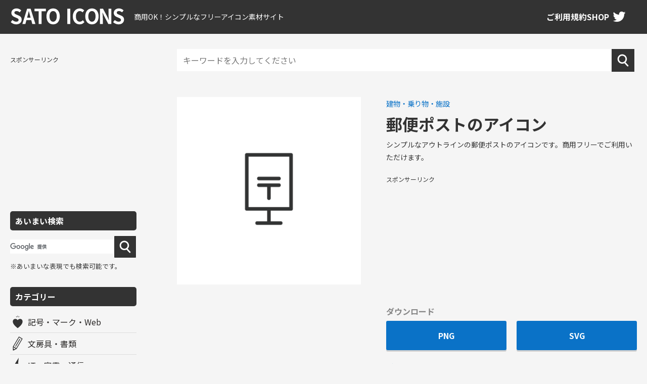

--- FILE ---
content_type: text/html; charset=UTF-8
request_url: https://sato-icons.com/%E9%83%B5%E4%BE%BF%E3%83%9D%E3%82%B9%E3%83%88%E3%81%AE%E3%82%A2%E3%82%A4%E3%82%B3%E3%83%B3/
body_size: 6590
content:
<!doctype html>
<html lang="ja">
<head>
<!-- Google Tag Manager -->
<link href="https://fonts.googleapis.com/css?family=Noto+Sans+JP:400,700&display=swap&subset=japanese" rel="stylesheet"><link rel="stylesheet" href="https://sato-icons.com/wp/wp-content/themes/sato-icons_original/css/reset.css" media="all"><link rel="stylesheet" href="https://sato-icons.com/wp/wp-content/themes/sato-icons_original/css/nav.css" media="all"><link rel="stylesheet" href="https://sato-icons.com/wp/wp-content/themes/sato-icons_original/css/style.css" media="all"><style>img:is([sizes="auto" i], [sizes^="auto," i]) {contain-intrinsic-size:3000px 1500px}</style><link rel='stylesheet' id='wp-block-library-css' href='https://sato-icons.com/wp/wp-includes/css/dist/block-library/style.min.css?ver=6.7.4' type='text/css' media='all'/><style id='classic-theme-styles-inline-css' type='text/css'>.wp-block-button__link{color:#fff;background-color:#32373c;border-radius:9999px;box-shadow:none;text-decoration:none;padding:calc(.667em + 2px) calc(1.333em + 2px);font-size:1.125em}.wp-block-file__button{background:#32373c;color:#fff;text-decoration:none}</style><style id='global-styles-inline-css' type='text/css'>:root{--wp--preset--aspect-ratio--square:1;--wp--preset--aspect-ratio--4-3: 4/3;--wp--preset--aspect-ratio--3-4: 3/4;--wp--preset--aspect-ratio--3-2: 3/2;--wp--preset--aspect-ratio--2-3: 2/3;--wp--preset--aspect-ratio--16-9: 16/9;--wp--preset--aspect-ratio--9-16: 9/16;--wp--preset--color--black:#000;--wp--preset--color--cyan-bluish-gray:#abb8c3;--wp--preset--color--white:#fff;--wp--preset--color--pale-pink:#f78da7;--wp--preset--color--vivid-red:#cf2e2e;--wp--preset--color--luminous-vivid-orange:#ff6900;--wp--preset--color--luminous-vivid-amber:#fcb900;--wp--preset--color--light-green-cyan:#7bdcb5;--wp--preset--color--vivid-green-cyan:#00d084;--wp--preset--color--pale-cyan-blue:#8ed1fc;--wp--preset--color--vivid-cyan-blue:#0693e3;--wp--preset--color--vivid-purple:#9b51e0;--wp--preset--gradient--vivid-cyan-blue-to-vivid-purple:linear-gradient(135deg,rgba(6,147,227,1) 0%,#9b51e0 100%);--wp--preset--gradient--light-green-cyan-to-vivid-green-cyan:linear-gradient(135deg,#7adcb4 0%,#00d082 100%);--wp--preset--gradient--luminous-vivid-amber-to-luminous-vivid-orange:linear-gradient(135deg,rgba(252,185,0,1) 0%,rgba(255,105,0,1) 100%);--wp--preset--gradient--luminous-vivid-orange-to-vivid-red:linear-gradient(135deg,rgba(255,105,0,1) 0%,#cf2e2e 100%);--wp--preset--gradient--very-light-gray-to-cyan-bluish-gray:linear-gradient(135deg,#eee 0%,#a9b8c3 100%);--wp--preset--gradient--cool-to-warm-spectrum:linear-gradient(135deg,#4aeadc 0%,#9778d1 20%,#cf2aba 40%,#ee2c82 60%,#fb6962 80%,#fef84c 100%);--wp--preset--gradient--blush-light-purple:linear-gradient(135deg,#ffceec 0%,#9896f0 100%);--wp--preset--gradient--blush-bordeaux:linear-gradient(135deg,#fecda5 0%,#fe2d2d 50%,#6b003e 100%);--wp--preset--gradient--luminous-dusk:linear-gradient(135deg,#ffcb70 0%,#c751c0 50%,#4158d0 100%);--wp--preset--gradient--pale-ocean:linear-gradient(135deg,#fff5cb 0%,#b6e3d4 50%,#33a7b5 100%);--wp--preset--gradient--electric-grass:linear-gradient(135deg,#caf880 0%,#71ce7e 100%);--wp--preset--gradient--midnight:linear-gradient(135deg,#020381 0%,#2874fc 100%);--wp--preset--font-size--small:13px;--wp--preset--font-size--medium:20px;--wp--preset--font-size--large:36px;--wp--preset--font-size--x-large:42px;--wp--preset--spacing--20:.44rem;--wp--preset--spacing--30:.67rem;--wp--preset--spacing--40:1rem;--wp--preset--spacing--50:1.5rem;--wp--preset--spacing--60:2.25rem;--wp--preset--spacing--70:3.38rem;--wp--preset--spacing--80:5.06rem;--wp--preset--shadow--natural:6px 6px 9px rgba(0,0,0,.2);--wp--preset--shadow--deep:12px 12px 50px rgba(0,0,0,.4);--wp--preset--shadow--sharp:6px 6px 0 rgba(0,0,0,.2);--wp--preset--shadow--outlined:6px 6px 0 -3px rgba(255,255,255,1) , 6px 6px rgba(0,0,0,1);--wp--preset--shadow--crisp:6px 6px 0 rgba(0,0,0,1)}:where(.is-layout-flex){gap:.5em}:where(.is-layout-grid){gap:.5em}body .is-layout-flex{display:flex}.is-layout-flex{flex-wrap:wrap;align-items:center}.is-layout-flex > :is(*, div){margin:0}body .is-layout-grid{display:grid}.is-layout-grid > :is(*, div){margin:0}:where(.wp-block-columns.is-layout-flex){gap:2em}:where(.wp-block-columns.is-layout-grid){gap:2em}:where(.wp-block-post-template.is-layout-flex){gap:1.25em}:where(.wp-block-post-template.is-layout-grid){gap:1.25em}.has-black-color{color:var(--wp--preset--color--black)!important}.has-cyan-bluish-gray-color{color:var(--wp--preset--color--cyan-bluish-gray)!important}.has-white-color{color:var(--wp--preset--color--white)!important}.has-pale-pink-color{color:var(--wp--preset--color--pale-pink)!important}.has-vivid-red-color{color:var(--wp--preset--color--vivid-red)!important}.has-luminous-vivid-orange-color{color:var(--wp--preset--color--luminous-vivid-orange)!important}.has-luminous-vivid-amber-color{color:var(--wp--preset--color--luminous-vivid-amber)!important}.has-light-green-cyan-color{color:var(--wp--preset--color--light-green-cyan)!important}.has-vivid-green-cyan-color{color:var(--wp--preset--color--vivid-green-cyan)!important}.has-pale-cyan-blue-color{color:var(--wp--preset--color--pale-cyan-blue)!important}.has-vivid-cyan-blue-color{color:var(--wp--preset--color--vivid-cyan-blue)!important}.has-vivid-purple-color{color:var(--wp--preset--color--vivid-purple)!important}.has-black-background-color{background-color:var(--wp--preset--color--black)!important}.has-cyan-bluish-gray-background-color{background-color:var(--wp--preset--color--cyan-bluish-gray)!important}.has-white-background-color{background-color:var(--wp--preset--color--white)!important}.has-pale-pink-background-color{background-color:var(--wp--preset--color--pale-pink)!important}.has-vivid-red-background-color{background-color:var(--wp--preset--color--vivid-red)!important}.has-luminous-vivid-orange-background-color{background-color:var(--wp--preset--color--luminous-vivid-orange)!important}.has-luminous-vivid-amber-background-color{background-color:var(--wp--preset--color--luminous-vivid-amber)!important}.has-light-green-cyan-background-color{background-color:var(--wp--preset--color--light-green-cyan)!important}.has-vivid-green-cyan-background-color{background-color:var(--wp--preset--color--vivid-green-cyan)!important}.has-pale-cyan-blue-background-color{background-color:var(--wp--preset--color--pale-cyan-blue)!important}.has-vivid-cyan-blue-background-color{background-color:var(--wp--preset--color--vivid-cyan-blue)!important}.has-vivid-purple-background-color{background-color:var(--wp--preset--color--vivid-purple)!important}.has-black-border-color{border-color:var(--wp--preset--color--black)!important}.has-cyan-bluish-gray-border-color{border-color:var(--wp--preset--color--cyan-bluish-gray)!important}.has-white-border-color{border-color:var(--wp--preset--color--white)!important}.has-pale-pink-border-color{border-color:var(--wp--preset--color--pale-pink)!important}.has-vivid-red-border-color{border-color:var(--wp--preset--color--vivid-red)!important}.has-luminous-vivid-orange-border-color{border-color:var(--wp--preset--color--luminous-vivid-orange)!important}.has-luminous-vivid-amber-border-color{border-color:var(--wp--preset--color--luminous-vivid-amber)!important}.has-light-green-cyan-border-color{border-color:var(--wp--preset--color--light-green-cyan)!important}.has-vivid-green-cyan-border-color{border-color:var(--wp--preset--color--vivid-green-cyan)!important}.has-pale-cyan-blue-border-color{border-color:var(--wp--preset--color--pale-cyan-blue)!important}.has-vivid-cyan-blue-border-color{border-color:var(--wp--preset--color--vivid-cyan-blue)!important}.has-vivid-purple-border-color{border-color:var(--wp--preset--color--vivid-purple)!important}.has-vivid-cyan-blue-to-vivid-purple-gradient-background{background:var(--wp--preset--gradient--vivid-cyan-blue-to-vivid-purple)!important}.has-light-green-cyan-to-vivid-green-cyan-gradient-background{background:var(--wp--preset--gradient--light-green-cyan-to-vivid-green-cyan)!important}.has-luminous-vivid-amber-to-luminous-vivid-orange-gradient-background{background:var(--wp--preset--gradient--luminous-vivid-amber-to-luminous-vivid-orange)!important}.has-luminous-vivid-orange-to-vivid-red-gradient-background{background:var(--wp--preset--gradient--luminous-vivid-orange-to-vivid-red)!important}.has-very-light-gray-to-cyan-bluish-gray-gradient-background{background:var(--wp--preset--gradient--very-light-gray-to-cyan-bluish-gray)!important}.has-cool-to-warm-spectrum-gradient-background{background:var(--wp--preset--gradient--cool-to-warm-spectrum)!important}.has-blush-light-purple-gradient-background{background:var(--wp--preset--gradient--blush-light-purple)!important}.has-blush-bordeaux-gradient-background{background:var(--wp--preset--gradient--blush-bordeaux)!important}.has-luminous-dusk-gradient-background{background:var(--wp--preset--gradient--luminous-dusk)!important}.has-pale-ocean-gradient-background{background:var(--wp--preset--gradient--pale-ocean)!important}.has-electric-grass-gradient-background{background:var(--wp--preset--gradient--electric-grass)!important}.has-midnight-gradient-background{background:var(--wp--preset--gradient--midnight)!important}.has-small-font-size{font-size:var(--wp--preset--font-size--small)!important}.has-medium-font-size{font-size:var(--wp--preset--font-size--medium)!important}.has-large-font-size{font-size:var(--wp--preset--font-size--large)!important}.has-x-large-font-size{font-size:var(--wp--preset--font-size--x-large)!important}:where(.wp-block-post-template.is-layout-flex){gap:1.25em}:where(.wp-block-post-template.is-layout-grid){gap:1.25em}:where(.wp-block-columns.is-layout-flex){gap:2em}:where(.wp-block-columns.is-layout-grid){gap:2em}:root :where(.wp-block-pullquote){font-size:1.5em;line-height:1.6}</style><style>.infeed{width:100%;height:200px}@media screen and (max-width:560px){.infeed{height:280px}}</style><script type="text/psajs" data-pagespeed-orig-index="0">(function(w,d,s,l,i){w[l]=w[l]||[];w[l].push({'gtm.start':new Date().getTime(),event:'gtm.js'});var f=d.getElementsByTagName(s)[0],j=d.createElement(s),dl=l!='dataLayer'?'&l='+l:'';j.async=true;j.src='https://www.googletagmanager.com/gtm.js?id='+i+dl;f.parentNode.insertBefore(j,f);})(window,document,'script','dataLayer','GTM-WBFJL2T');</script>
<!-- End Google Tag Manager -->
<!-- ads -->
<script data-ad-client="ca-pub-7025192962466563" async src="https://pagead2.googlesyndication.com/pagead/js/adsbygoogle.js" type="text/psajs" data-pagespeed-orig-index="1"></script>
<meta http-equiv="X-UA-Compatible" content="IE=edge">
<meta charset="utf-8">
<meta name="author" content="SATO">
<meta name="description" content="シンプルなアウトラインの郵便ポストのアイコンです。商用フリーでご利用いただけます。">
<meta property="og:title" content="郵便ポストのアイコン | 【商用OK/無料】シンプルなフリーアイコン素材サイトSATO ICONS | 丸みのあるアウトラインとシルエットのアイコン集【商用利用可能】">
<meta property="og:type" content="article">
<meta property="og:url" content="https://sato-icons.com/%e9%83%b5%e4%be%bf%e3%83%9d%e3%82%b9%e3%83%88%e3%81%ae%e3%82%a2%e3%82%a4%e3%82%b3%e3%83%b3/">
<meta property="og:image" content="https://sato-icons.com/wp/wp-content/uploads/2021/12/郵便ポストのアイコン.png">
<meta property="og:site_name" content="【商用OK/無料】シンプルなフリーアイコン素材サイトSATO ICONS | 丸みのあるアウトラインとシルエットのアイコン集【商用利用可能】">
<meta property="og:description" content="シンプルなアウトラインの郵便ポストのアイコンです。商用フリーでご利用いただけます。">
<meta name="viewport" content="width=device-width, initial-scale=1">
<meta name="format-detection" content="telephone=no">
<link rel="icon" href="/favicon.ico" type="image/x-icon">
<link rel="apple-touch-icon" href="/apple-touch-icon.png">
<title>郵便ポストのアイコン | 【商用OK/無料】シンプルなフリーアイコン素材サイトSATO ICONS | 丸みのあるアウトラインとシルエットのアイコン集【商用利用可能】</title>
<meta name='robots' content='max-image-preview:large'/>
<script data-pagespeed-orig-type="text/javascript" src="https://sato-icons.com/wp/wp-includes/js/jquery/jquery.min.js,qver=3.7.1.pagespeed.jm.PoWN7KAtLT.js" id="jquery-core-js" type="text/psajs" data-pagespeed-orig-index="2"></script>
<script data-pagespeed-orig-type="text/javascript" src="https://sato-icons.com/wp/wp-includes/js/jquery/jquery-migrate.min.js,qver=3.4.1.pagespeed.jm.bhhu-RahTI.js" id="jquery-migrate-js" type="text/psajs" data-pagespeed-orig-index="3"></script>
<link rel="https://api.w.org/" href="https://sato-icons.com/wp-json/"/><link rel="alternate" title="JSON" type="application/json" href="https://sato-icons.com/wp-json/wp/v2/posts/2103"/><link rel="alternate" title="oEmbed (JSON)" type="application/json+oembed" href="https://sato-icons.com/wp-json/oembed/1.0/embed?url=https%3A%2F%2Fsato-icons.com%2F%25e9%2583%25b5%25e4%25be%25bf%25e3%2583%259d%25e3%2582%25b9%25e3%2583%2588%25e3%2581%25ae%25e3%2582%25a2%25e3%2582%25a4%25e3%2582%25b3%25e3%2583%25b3%2F"/>
<link rel="alternate" title="oEmbed (XML)" type="text/xml+oembed" href="https://sato-icons.com/wp-json/oembed/1.0/embed?url=https%3A%2F%2Fsato-icons.com%2F%25e9%2583%25b5%25e4%25be%25bf%25e3%2583%259d%25e3%2582%25b9%25e3%2583%2588%25e3%2581%25ae%25e3%2582%25a2%25e3%2582%25a4%25e3%2582%25b3%25e3%2583%25b3%2F&#038;format=xml"/>
</head>
<body><noscript><meta HTTP-EQUIV="refresh" content="0;url='https://sato-icons.com/%E9%83%B5%E4%BE%BF%E3%83%9D%E3%82%B9%E3%83%88%E3%81%AE%E3%82%A2%E3%82%A4%E3%82%B3%E3%83%B3/?PageSpeed=noscript'" /><style><!--table,div,span,font,p{display:none} --></style><div style="display:block">Please click <a href="https://sato-icons.com/%E9%83%B5%E4%BE%BF%E3%83%9D%E3%82%B9%E3%83%88%E3%81%AE%E3%82%A2%E3%82%A4%E3%82%B3%E3%83%B3/?PageSpeed=noscript">here</a> if you are not redirected within a few seconds.</div></noscript>
<!-- Google Tag Manager (noscript) -->
<noscript><iframe src="https://www.googletagmanager.com/ns.html?id=GTM-WBFJL2T" height="0" width="0" style="display:none;visibility:hidden"></iframe></noscript>
<!-- End Google Tag Manager (noscript) -->
<!-- header -->
<header>
<h1 id="logo"><a href="/"><img src="https://sato-icons.com/wp/wp-content/themes/sato-icons_original/img/common/logo.svg" alt="SATO ICONS"></a><span>商用OK！シンプルなフリーアイコン素材サイト</span></h1>
<div class="gnav">
<ul>
<li><a href="/licence/">ご利用規約</a></li>
<li><a href="/shop/">SHOP</a></li>
<li class="twitter"><a href="https://twitter.com/satoya_sato" target="_blank"><img src="https://sato-icons.com/wp/wp-content/themes/sato-icons_original/img/common/ico_twitter.svg" alt="SATO Twitter"></a></li>
</ul>
</div>
<div class="open-btn"><span></span><span></span><span></span></div>
</header><!-- /#header -->
<div id="contents">
<div class="category-menu">
<div class="sideads">
<p>スポンサーリンク</p>
<script async src="https://pagead2.googlesyndication.com/pagead/js/adsbygoogle.js?client=ca-pub-7025192962466563" crossorigin="anonymous" type="text/psajs" data-pagespeed-orig-index="4"></script>
<!-- スクエア広告 -->
<ins class="adsbygoogle" style="display:block" data-ad-client="ca-pub-7025192962466563" data-ad-slot="7837266725" data-ad-format="rectangle" data-full-width-responsive="true"></ins>
<script type="text/psajs" data-pagespeed-orig-index="5">(adsbygoogle=window.adsbygoogle||[]).push({});</script>
</div>
<div class="title">あいまい検索</div>
<script async src="https://cse.google.com/cse.js?cx=12f9fc1b0468c4ed8" type="text/psajs" data-pagespeed-orig-index="6"></script>
<div class="gcse-searchbox-only"></div>
<p class="fnt_ss mg-0">※あいまいな表現でも検索可能です。</p>
<div class="title">カテゴリー</div>
<ul>
<li class="website"><a href="https://sato-icons.com/category/website/">記号・マーク・Web</a></li><li class="stationery"><a href="https://sato-icons.com/category/stationery/">文房具・書類</a></li><li class="it"><a href="https://sato-icons.com/category/it/">IT・家電・通信</a></li><li class="building"><a href="https://sato-icons.com/category/building/">建物・乗り物・施設</a></li><li class="goods"><a href="https://sato-icons.com/category/goods/">雑貨・家具・インテリア</a></li><li class="tool"><a href="https://sato-icons.com/category/tool/">工具・道具</a></li><li class="medical"><a href="https://sato-icons.com/category/medical/">医療・健康・予防</a></li><li class="business"><a href="https://sato-icons.com/category/business/">ビジネス</a></li><li class="travel"><a href="https://sato-icons.com/category/travel/">旅行・買い物・アウトドア</a></li><li class="beauty"><a href="https://sato-icons.com/category/beauty/">美容・ファッション</a></li><li class="food"><a href="https://sato-icons.com/category/food/">食べ物・飲み物</a></li><li class="game"><a href="https://sato-icons.com/category/game/">遊び・ゲーム・趣味</a></li><li class="money"><a href="https://sato-icons.com/category/money/">お金・金融</a></li><li class="person"><a href="https://sato-icons.com/category/person/">人物・人間・顔文字</a></li><li class="animal"><a href="https://sato-icons.com/category/animal/">動物・生き物</a></li><li class="plant"><a href="https://sato-icons.com/category/plant/">植物</a></li><li class="season"><a href="https://sato-icons.com/category/season/">季節</a></li><li class="others"><a href="https://sato-icons.com/category/others/">その他</a></li>	</ul>
<div class="mg-t-20"><a href="/shop/"><img src="https://sato-icons.com/wp/wp-content/themes/sato-icons_original/img/common/bnr_shop.jpg" alt="公式グッズ販売中！"></a></div>
</div>
<div class="main-contents">
<div id="search">
<form method="get" id="searchform" action="https://sato-icons.com">
<input type="text" name="s" id="s" placeholder="キーワードを入力してください">
<button type="submit"><img src="https://sato-icons.com/wp/wp-content/themes/sato-icons_original/img/ico_search.svg" alt="検索する"></button>
</form>
</div>	<div class="details mg-t-50">
<div class="main">
<div class="icon_details">
<div class="img">
<div class="inner">
<img width="300" height="300" src="https://sato-icons.com/wp/wp-content/uploads/2021/12/郵便ポストのアイコン.png" class="attachment-full size-full wp-post-image" alt="郵便ポストのアイコン" title="郵便ポストのアイコン" loading="lazy" decoding="async"/>	</div>
</div>
<div class="text">
<p class="fnt_s mg-0"><a href="https://sato-icons.com/category/building/" rel="category tag">建物・乗り物・施設</a></p>
<h1>郵便ポストのアイコン</h1>
<p class="explanation">シンプルなアウトラインの郵便ポストのアイコンです。商用フリーでご利用いただけます。</p>
<div class="ads_small mg-t-20">
<p>スポンサーリンク</p>
<script async src="https://pagead2.googlesyndication.com/pagead/js/adsbygoogle.js?client=ca-pub-7025192962466563" crossorigin="anonymous" type="text/psajs" data-pagespeed-orig-index="7"></script>
<!-- 横長広告2 -->
<ins class="adsbygoogle infeed" style="display:inline-block" data-ad-client="ca-pub-7025192962466563" data-ad-slot="8646154858" data-full-width-responsive="true"></ins>
<script type="text/psajs" data-pagespeed-orig-index="8">(adsbygoogle=window.adsbygoogle||[]).push({});</script>
</div>
<div class="download">
<p class="tit">ダウンロード</p>
<div class="btn_out">
<div class="btn"><a href="https://sato-icons.com/wp/wp-content/uploads/2021/12/郵便ポストのアイコン.png" download="郵便ポストのアイコン">PNG</a></div>
<div class="btn"><a href="https://sato-icons.com/wp/wp-content/uploads/2021/12/郵便ポストのアイコン.svg" download="郵便ポストのアイコン">SVG</a></div>
</div>
<p class="fnt_s"><a href="/licence/">ご利用規約はこちら</a></p>
</div>
<p class="explanation">このサイトは、フリーアイコン素材サイトです。ここに掲載されているアイコンはすべてフリー（無料）でご利用いただけます。ダウンロードはPNGとSVGに対応しています。編集したい場合はSVGをダウンロードしてご利用ください。アウトラインのアイコンについては基本的にパスの編集が可能になっています。商用利用も可能です。詳しくはご利用規約をご確認ください。</p>
<div class="taglist">
<ul><li><a href="https://sato-icons.com/tag/%e9%83%b5%e4%be%bf/" rel="tag">郵便</a></li><li><a href="https://sato-icons.com/tag/%e9%83%b5%e4%be%bf%e3%83%9d%e3%82%b9%e3%83%88/" rel="tag">郵便ポスト</a></li><li><a href="https://sato-icons.com/tag/%e3%83%9d%e3%82%b9%e3%83%88/" rel="tag">ポスト</a></li></ul>	</div>
<div class="share">
<ul>
<li><a href="https://twitter.com/share?ref_src=twsrc%5Etfw" class="twitter-share-button" data-show-count="false">Tweet</a><script async src="https://platform.twitter.com/widgets.js" charset="utf-8" type="text/psajs" data-pagespeed-orig-index="9"></script></li>
<li><a href="https://b.hatena.ne.jp/entry/" class="hatena-bookmark-button" data-hatena-bookmark-layout="basic-label" data-hatena-bookmark-lang="ja" title="このエントリーをはてなブックマークに追加"><img src="https://b.st-hatena.com/images/v4/public/entry-button/button-only@2x.png" alt="このエントリーをはてなブックマークに追加" width="20" height="20" style="border: none;"></a><script data-pagespeed-orig-type="text/javascript" src="https://b.st-hatena.com/js/bookmark_button.js" charset="utf-8" async="async" type="text/psajs" data-pagespeed-orig-index="10"></script></li>
</ul>
</div>
</div>
</div>
<!-- 関連記事 -->
<div class="related_article">
<h2>関連アイコン</h2>
<ul>
<li>
<a href="https://sato-icons.com/%e9%83%b5%e4%be%bf%e3%81%ae%e3%82%a2%e3%82%a4%e3%82%b3%e3%83%b3/">
<div class="article__img">
<img width="300" height="300" src="https://sato-icons.com/wp/wp-content/uploads/2021/12/郵便のアイコン.png" class="attachment-full size-full wp-post-image" alt="" decoding="async" loading="lazy"/>	</div>
<div class="article__title">
郵便のアイコン	</div>
</a>
</li>
<li>
<a href="https://sato-icons.com/%e9%83%b5%e4%be%bf%e3%81%ae%e3%82%a2%e3%82%a4%e3%82%b3%e3%83%b32/">
<div class="article__img">
<img width="300" height="300" src="https://sato-icons.com/wp/wp-content/uploads/2021/12/郵便のアイコン2.png" class="attachment-full size-full wp-post-image" alt="" decoding="async" loading="lazy"/>	</div>
<div class="article__title">
郵便のアイコン2	</div>
</a>
</li>
<li>
<a href="https://sato-icons.com/%e9%83%b5%e4%be%bf%e3%83%9d%e3%82%b9%e3%83%88%e3%81%ae%e3%82%a2%e3%82%a4%e3%82%b3%e3%83%b33/">
<div class="article__img">
<img width="300" height="300" src="https://sato-icons.com/wp/wp-content/uploads/2021/12/郵便ポストのアイコン3.png" class="attachment-full size-full wp-post-image" alt="" decoding="async" loading="lazy"/>	</div>
<div class="article__title">
郵便ポストのアイコン3	</div>
</a>
</li>
<li>
<a href="https://sato-icons.com/%e9%83%b5%e4%be%bf%e3%83%9d%e3%82%b9%e3%83%88%e3%81%ae%e3%82%a2%e3%82%a4%e3%82%b3%e3%83%b32/">
<div class="article__img">
<img width="300" height="300" src="https://sato-icons.com/wp/wp-content/uploads/2021/12/郵便ポストのアイコン2.png" class="attachment-full size-full wp-post-image" alt="" decoding="async" loading="lazy"/>	</div>
<div class="article__title">
郵便ポストのアイコン2	</div>
</a>
</li>
</ul>
</div>
</div>
</div>
<div class="ads_big">
<p>スポンサーリンク</p>
<script async src="https://pagead2.googlesyndication.com/pagead/js/adsbygoogle.js?client=ca-pub-7025192962466563" crossorigin="anonymous" type="text/psajs" data-pagespeed-orig-index="11"></script>
<!-- 横長広告 -->
<ins class="adsbygoogle" style="display:block" data-ad-client="ca-pub-7025192962466563" data-ad-slot="3054027888" data-ad-format="auto" data-full-width-responsive="true"></ins>
<script type="text/psajs" data-pagespeed-orig-index="12">(adsbygoogle=window.adsbygoogle||[]).push({});</script>
</div>
</div>
</div>
<!-- footer -->
<footer>
<div id="footer-top">
<p id="footer-logo">SATO ICONS<span>商用OK！シンプルなフリーアイコン素材サイト</span></p>
<ul>
<li><a href="/about/">このサイトについて</a></li>
<li><a href="/licence/">ご利用規約</a></li>
<li><a href="/privacy/">プライバシーポリシー</a></li>
</ul>
</div>
<!-- copyright -->
<div id="copyright">
<small>&copy; 2020-2024 SATO ICONS</small>
</div><!-- /#copyright -->
</footer><!-- /footer -->
<script src="https://sato-icons.com/wp/wp-content/themes/sato-icons_original/js/jquery-3.6.0.min.js" type="text/psajs" data-pagespeed-orig-index="13"></script>
<script src="https://sato-icons.com/wp/wp-content/themes/sato-icons_original/js/script.js" type="text/psajs" data-pagespeed-orig-index="14"></script>
<script data-pagespeed-orig-type="text/javascript" src="https://sato-icons.com/wp/wp-content/plugins/ad-invalid-click-protector/assets/js/js.cookie.min.js?ver=3.0.0" id="js-cookie-js" type="text/psajs" data-pagespeed-orig-index="15"></script>
<script data-pagespeed-orig-type="text/javascript" src="https://sato-icons.com/wp/wp-content/plugins/ad-invalid-click-protector/assets/js/jquery.iframetracker.min.js?ver=2.1.0" id="js-iframe-tracker-js" type="text/psajs" data-pagespeed-orig-index="16"></script>
<script data-pagespeed-orig-type="text/javascript" id="aicp-js-extra" type="text/psajs" data-pagespeed-orig-index="17">//<![CDATA[
var AICP={"ajaxurl":"https:\/\/sato-icons.com\/wp\/wp-admin\/admin-ajax.php","nonce":"c49502717f","ip":"18.188.243.163","clickLimit":"5","clickCounterCookieExp":"1","banDuration":"7","countryBlockCheck":"No","banCountryList":""};
//]]></script>
<script data-pagespeed-orig-type="text/javascript" src="https://sato-icons.com/wp/wp-content/plugins/ad-invalid-click-protector/assets/js/aicp.min.js?ver=1.0" id="aicp-js" type="text/psajs" data-pagespeed-orig-index="18"></script>
<script type="text/javascript" src="/pagespeed_static/js_defer.I4cHjq6EEP.js"></script></body>
</html>


--- FILE ---
content_type: text/html; charset=utf-8
request_url: https://www.google.com/recaptcha/api2/aframe
body_size: 117
content:
<!DOCTYPE HTML><html><head><meta http-equiv="content-type" content="text/html; charset=UTF-8"></head><body><script nonce="GpDvYNCYGz2gAYXMzqp5JQ">/** Anti-fraud and anti-abuse applications only. See google.com/recaptcha */ try{var clients={'sodar':'https://pagead2.googlesyndication.com/pagead/sodar?'};window.addEventListener("message",function(a){try{if(a.source===window.parent){var b=JSON.parse(a.data);var c=clients[b['id']];if(c){var d=document.createElement('img');d.src=c+b['params']+'&rc='+(localStorage.getItem("rc::a")?sessionStorage.getItem("rc::b"):"");window.document.body.appendChild(d);sessionStorage.setItem("rc::e",parseInt(sessionStorage.getItem("rc::e")||0)+1);localStorage.setItem("rc::h",'1769914852585');}}}catch(b){}});window.parent.postMessage("_grecaptcha_ready", "*");}catch(b){}</script></body></html>

--- FILE ---
content_type: text/css
request_url: https://sato-icons.com/wp/wp-content/themes/sato-icons_original/css/style.css
body_size: 3192
content:
@charset "utf-8";

/* *************
author: SATO
name: style.css
ver: 2
update: 20230326
*************** */

html,body {
	width: 100%;
	font-size: 16px;
	word-wrap: break-word;
	word-break: break-all;
	background-color: #f5f5f5;
	
}

body{
	color: #333;
	font-family: 'Noto Sans JP', "ヒラギノ角ゴ ProN W3", "Hiragino Kaku Gothic ProN", "メイリオ", Meiryo, sans-serif;
	line-height: 1.8;
}

img {
	max-width: 100%;
	display: inline-block;
	height: auto;
}

ul {
	list-style: none;
	padding: 0;
	margin: 0;
}

a {
	text-decoration: none;
	transition: opacity .3s;
	color: #0A72C7;
}

a:hover {
	opacity: .7;
}

p { margin: 10px 0;}

ul.disc {
	list-style: disc;
	padding-left: 2em;
	margin: 10px 0;
}
	.disc li {
		margin-bottom: 0.25em;
	}

.fnt_ss { font-size: 80%; }
.fnt_s { font-size: 90%; }

@media screen and (max-width: 960px) {
	html,body {
		font-size: 14px;
	}
}

/* header
--------------------------------- */
header {
	background-color: #333;
	padding: 0 20px;
	display: flex;
	align-items: center;
	justify-content: space-between;
}

/* logo */
#logo {
	margin: 0;
	padding: 15px 0;
	display: flex;
	align-items: center;
}

#logo > span {
	font-size: 0.875rem;
	font-weight: normal;
	display: block;
	color: #fff;
}

#logo img {
	width: 230px;
	margin-right: 15px;
}

#logo a {
	text-decoration: none;
	line-height: 1;
	display: block;
}

@media screen and (max-width: 560px) {
	#logo {
		display: block;
	}
	#logo img {
		width: 180px;
	}
	#logo > span {
		font-size: 0.75rem;
	}
}

/* gnav */
.gnav ul {
	display: flex;
	align-items: center;
	gap: 30px;
	padding-right: 15px;
}
.gnav ul li a {
	color: #fff;
	font-weight: bold;
}
.gnav ul li.twitter a {
	display: block;
	line-height: 1;
}

@media screen and (max-width: 960px) {
	.gnav {
		display: none;
	}
}

/* ---------------------------------
 contents
--------------------------------- */
#contents {
	display: flex;
	padding: 50px;
}

@media screen and (max-width: 1300px) {
	#contents {
		width: 100%;
		padding: 0 20px;
		margin: 30px 0;
	}
}

/* ---------------------------------
 top-list
--------------------------------- */
#top-list ul {
	display: flex;
	flex-wrap: wrap;
	align-content: flex-start;
	width: 100%;
}

#top-list ul li {
	width: calc(100% / 6);
	padding: 0 10px;
	margin-bottom: 20px;
}

#top-list ul li a {
	display: block;
	background-color: #fff;
	font-size: 0.875rem;
	color: #333;
	text-align: center;
	padding: 10px;
	box-shadow: 0 3px 0 rgba(0, 0, 0, .05);
	height: 100%;
}

#top-list ul li a .img {
	display: block;
	padding: 10px 30px;
}

#top-list ul li a .text {
	display: block;
}

@media screen and (max-width: 1300px) {
	#top-list ul li {
		width: calc(100% / 5);
	}
}

@media screen and (max-width: 960px) {
	#top-list ul {
		width: 100%;
	}
	#top-list ul li {
		width: calc(100% / 3);
		padding: 0 5px;
		margin-bottom: 10px;
	}
}

@media screen and (max-width: 560px) {
	#top-list ul li {
		width: 50%;
	}
}

/* ---------------------------------
 ads_big
--------------------------------- */
.ads_big {
	margin-bottom: 50px;
	text-align: center;
}
.ads_big p {
	font-size: 0.75rem;
	width: 100%;
	text-align: left;
}

/* ---------------------------------
 ads_small
--------------------------------- */
.ads_small p {
	font-size: 0.75rem;
	width: 100%;
}

/* ---------------------------------
 ads_row
--------------------------------- */
.ads_row {
	margin-bottom: 50px;
	display: flex;
	margin: 0 -10px;
	flex-wrap: wrap;
}
.ads_row p {
	font-size: 0.75rem;
	width: 100%;
}
.ads_row .item {
	padding: 0 10px;
	margin-bottom: 15px;
}

/* ---------------------------------
 sideads
--------------------------------- */
.sideads p {
	font-size: 0.75rem;
}

/* ---------------------------------
 pager
--------------------------------- */
ul.page-numbers {
	display: flex;
	flex-wrap: wrap;
	align-items: center;
	margin: 0 -3px;
}
ul.page-numbers li {
	margin: 0 3px;
}
ul.page-numbers li a,
ul.page-numbers li .page-numbers.current {
	background-color: #fff;
	line-height: 1;
	padding: 12px 15px;
	display: block;
	color: #333;
	transition: background .3s, color .3s;
}
ul.page-numbers li .page-numbers.current,
ul.page-numbers li a:hover {
	background-color: #333;
	color: #ffff;
	opacity: 1;
}

/* ---------------------------------
 details
--------------------------------- */
.details {
	margin: 0 0 50px;
	display: flex;
	flex-wrap: wrap;
}

/* main */

/*.details .main {
	width: calc(100% - 180px);
}*/

.icon_details {
	display: flex;
	flex-wrap: wrap;
	align-items: flex-start;
}
.details .main {
	width: 100%;
}

.details .main .img {
	width: 40%;
	background-color: #fff;
	padding: 50px;
	text-align: center;
}

.details .main .text {
	padding-left: 50px;
	width: 60%;
}

.details .main .text .explanation {
	font-size: 0.875rem;
	margin-top: 0;
}

/* download */
.details .main .text .download {
	margin-top: 20px;
}

.details .main .text .download .tit {
	font-weight: bold;
	color: #878787;
	margin-bottom: 5px;
}
.details .main .text .download .btn_out {
	display: flex;
	margin: 0 -10px;
}
.details .main .text .download .btn_out .btn {
	width: 50%;
	padding: 0 10px;
	margin-bottom: 10px;
}
.details .main .text .download .btn_out .btn a {
	display: block;
	background-color: #0A72C7;
	border-radius: 3px;
	padding: 15px;
	text-align: center;
	color: #fff;
	font-weight: bold;
	box-shadow: 0 3px 0 rgba(0, 0, 0, .15);
}

/* taglist */
.details .main .text .taglist ul {
	display: flex;
	margin-top: 20px;
	font-size: 0.875rem;
	flex-wrap: wrap;
}

.details .main .text .taglist ul li {
	margin: 0 10px 10px 0;
}

.details .main .text .taglist ul li a {
	display: block;
	color: #878787;
	background-color: #DBDBDB;
	padding: 2px 10px;
	border-radius: 3px;
}

@media screen and (max-width: 960px) {
	.details .main {
		width: 100%;
	}
	
	/* main */
	.details .main {
		width: 100%;
	}

	.details .main .img {
		width: 100%;
	}
	.details .main .text {
		width: 100%;
		padding: 0;
		margin-top: 30px;
	}
}

/* ---------------------------------
 top-details
--------------------------------- */
.top-details {
	margin: 20px 0 50px;
}

/* ---------------------------------
 search
--------------------------------- */
#search #searchform {
	display: flex;
	align-items: center;
}
#search input {
	width: calc(100% - 50px);
	border: none;
	background-color: #fff;
	padding: 0.5em 0.75em;
	font-size: 16px;
}
#search button {
	width: 45px;
	height: 45px;
	padding: 10px;
	border: none;
	background: #333;
	cursor: pointer;
}
#search button svg {
	width: 45px;
}

/* search-result */
.search-result {
	width: 100%;
	margin: 30px 0 0;
}

/* ---------------------------------
 top-share
--------------------------------- */
.top-share {
	display: flex;
	flex-wrap: wrap;
	margin: 20px 0 0;
}
.top-share .title {
	font-weight: bold;
	margin: 0 10px 5px 0;
	line-height: 1;
}
.top-share ul {
	display: flex;
	flex-wrap: wrap;
}
.top-share ul li {
	line-height: 1;
	margin: 0 10px 5px 0;
}

/* ---------------------------------
 share
--------------------------------- */
.share {
	margin-top: 20px;
}
.share ul {
	display: flex;
	flex-wrap: wrap;
}
.share ul li {
	line-height: 1;
	margin-right: 10px;
}

/* ---------------------------------
 related_article
--------------------------------- */
.related_article {
	margin-top: 50px;
}

.related_article ul {
	display: flex;
	flex-wrap: wrap;
	margin: 10px -10px 0 -10px;
}

.related_article ul li {
	width: calc(100% / 6);
	padding: 0 10px;
	margin-bottom: 20px;
}

.related_article ul li a {
	display: block;
	background-color: #fff;
	font-size: 0.75rem;
	color: #333;
	text-align: center;
	padding: 10px;
	box-shadow: 0 3px 0 rgba(0, 0, 0, .05);
	height: 100%;
}

.related_article ul li a .article__img {
	display: block;
	padding: 10px 20px;
}

@media screen and (max-width: 1300px) {
	.related_article ul li {
		width: calc(100% / 5);
	}
}

@media screen and (max-width: 960px) {
	.related_article ul li {
		width: calc(100% / 3);
	}
}

@media screen and (max-width: 560px) {
	.related_article ul li {
		width: 50%;
	}
}

/* ---------------------------------
category-menu
--------------------------------- */
.category-menu {
	width: 330px;
	padding-right: 80px;
}
.category-menu .title {
	font-weight: bold;
	padding: 5px 10px;
	border-radius: 5px;
	background-color: #333;
	color: #fff;
	margin: 30px 0 10px;
}
.category-menu .title:first-child {
	margin-top: 0;
}

.category-menu li {
	border-bottom: 1px solid #ddd;
}
.category-menu li a {
	display: block;
	text-decoration: none;
	padding: 7px 0 7px 35px;
	color: #2B2928;
	background-repeat: no-repeat;
	background-position: left center;
}
.category-menu li a:hover {
	opacity: .7;
}

.category-menu li.website a {
	background-image: url("../img/ico_website.svg");
}

.category-menu li.stationery a {
	background-image: url("../img/ico_stationery.svg");
}

.category-menu li.it a {
	background-image: url("../img/ico_it.svg");
}

.category-menu li.building a {
	background-image: url("../img/ico_building.svg");
}

.category-menu li.goods a {
	background-image: url("../img/ico_goods.svg");
}

.category-menu li.tool a {
	background-image: url("../img/ico_tool.svg");
}

.category-menu li.medical a {
	background-image: url("../img/ico_medical.svg");
}

.category-menu li.business a {
	background-image: url("../img/ico_business.svg");
}

.category-menu li.travel a {
	background-image: url("../img/ico_travel.svg");
}

.category-menu li.beauty a {
	background-image: url("../img/ico_beauty.svg");
}

.category-menu li.food a {
	background-image: url("../img/ico_food.svg");
}

.category-menu li.game a {
	background-image: url("../img/ico_game.svg");
}

.category-menu li.money a {
	background-image: url("../img/ico_money.svg");
}

.category-menu li.person a {
	background-image: url("../img/ico_person.svg");
}

.category-menu li.animal a {
	background-image: url("../img/ico_animal.svg");
}

.category-menu li.plant a {
	background-image: url("../img/ico_plant.svg");
}

.category-menu li.season a {
	background-image: url("../img/ico_season.svg");
}

.category-menu li.others a {
	background-image: url("../img/ico_others.svg");
}

.category-menu li.not {
	display: none;
}

@media screen and (max-width: 960px) {
	.category-menu {
		padding: 20px;
	}
}

/* ---------------------------------
main-contents
--------------------------------- */
.main-contents {
	width: calc(100% - 330px);
}

@media screen and (max-width: 960px) {
	.main-contents {
		width: 100%;
	}
}

/* ---------------------------------
google search
--------------------------------- */
input.gsc-input, .gsc-input-box, .gsc-input-box-hover, .gsc-input-box-focus {
	border: none!important;
}
.gsib_a {
	padding: 0!important;
}
.gsib_a .gsc-input {
	padding: 0.5em 0.75em!important;
}
table.gsc-search-box td.gsc-input {
	padding: 0!important;
}
.gsc-search-button {
	margin: 0!important;
}
.gsc-search-button-v2 {
	width: 45px!important;
	height: 45px;
	cursor: pointer;
	background: #333 no-repeat url(../img/ico_search.svg) center center / 25px!important;
	padding: 6px 10px!important;
	transition: opacity .3s;
}
.gsc-search-button-v2 svg {
	display: none;
}
.gsc-search-button-v2:hover {
	opacity: .7;
}
.gsst_a .gscb_a {
	color: #aaa!important;
}

/* ---------------------------------
 footer
--------------------------------- */
footer {
	background-color: #333;
	padding: 20px;
}

footer a {
	color: #fff;
	font-size: 0.75rem;
}

/* footer-logo */
#footer-top {
	display: flex;
	justify-content: space-between;
}

#footer-logo {
	font-size: 1.5rem;
	color: #fff;
	font-weight: bold;
}

#footer-logo span {
	display: block;
	font-size: 0.75rem;
	font-weight: normal;
}

@media screen and (max-width: 560px) {
	#footer-top {
		display: block;
	}
}


/* ul */
footer ul li {
	display: inline-block;
}

footer ul li:not(:last-child):after {
	content: "|";
	margin: 0 1em;
	color: #fff;
}

@media screen and (max-width: 560px) {
	footer ul {
		margin: 5px 0;
	}
}

/* ---------------------------------
 copyright
--------------------------------- */
#copyright small {
	color: #fff;
	font-size: 0.675rem;
}

/* ---------------------------------
 goodslist
--------------------------------- */
.goodslist {
	margin-top: 50px;
}
.goodslist h2 {
	margin-bottom: 10px;
}
.goodslist ul {
	display: flex;
	flex-wrap: wrap; 
}
.goodslist ul li {
	width: 25%;
	margin-bottom: 30px;
}
.suzuri-widget-product,
.suzuri-widget-product-wrap {
	width: 100%!important;
}

@media screen and (max-width: 960px) {
	.goodslist ul li {
		width: 50%;
	}
}

@media screen and (max-width: 560px) {
	.goodslist ul li {
		width: 100%;
	}
}

/* ---------------------------------
 カスタム検索
--------------------------------- */
.gsc-control-cse {
	border: none!important;
	background: none!important;
	font-family: 'Noto Sans JP', "ヒラギノ角ゴ ProN W3", "Hiragino Kaku Gothic ProN", "メイリオ", Meiryo, sans-serif!important;
	padding: 0!important;
}
.gsc-tabHeader.gsc-tabhInactive, .gsc-refinementHeader.gsc-refinementhInactive {
	background: none!important;
}
.gsc-tabHeader.gsc-tabhActive, .gsc-refinementHeader.gsc-refinementhActive {
	background: none!important;
}
.gsc-above-wrapper-area {
	border-bottom: none!important;
}
.gsc-results {
	width: 100%!important;
}
.gs-imageResult-popup .gs-image-thumbnail-box {
	padding: 0!important;
}
.gs-imageResult .gs-image-box .gs-image {
	padding: 10px;
}
.gsc-results .gsc-imageResult {
	background-color: transparent!important;
	border-color: #fff!important;
}
.gs-spelling {
	padding: 0!important;
}
.gsc-expansionArea .gsc-imageResult {
	border-color: #fff!important;
    background-color: #fff!important;
	box-shadow: 0 3px 0 rgb(0 0 0 / 5%);
}
.gsc-results .gsc-cursor-box .gsc-cursor-page {
	padding: 12px 15px;
	transition: background .3s, color .3s;
	cursor: pointer;
	color: #333!important;
	display: inline-block!important;
}
.gsc-results .gsc-cursor-box {
	margin: 50px 0 10px!important;
}
.gsc-results .gsc-cursor-box .gsc-cursor-current-page,
.gsc-results .gsc-cursor-box .gsc-cursor-page:hover {
	background-color: #333!important;
	color: #fff!important;
	text-decoration: none!important;
}
.gsc-selected-option-container {
	max-width: 100%!important;
}
.gsc-adBlock {
	border-bottom: none!important;
}
.gsc-webResult.gsc-result {
	padding: 10px!important;
}
.gs-result a.gs-image {
	border: none!important;
}
.gs-imagePreviewArea {
	background-color: #333!important;
}
.gs-previewLink img {
	background-color: #fff;
}
.gs-result .gs-title *, .gsc-cursor-page, .gs-spelling a {
	color: #0A72C7!important;
}

/* ---------------------------------
 other
--------------------------------- */
.left { text-align: left!important; }
.mg-0 { margin: 0!important; }
.mg-t-20 { margin-top: 20px!important; }
.mg-t-50 { margin-top: 50px!important; }
.mg-b-10 { margin-bottom: 10px!important; }




--- FILE ---
content_type: application/javascript
request_url: https://sato-icons.com/wp/wp-content/themes/sato-icons_original/js/script.js
body_size: 257
content:
// sp category-menu

$(".open-btn").click(function () {
	$(this).toggleClass('active');
    $(".category-menu").toggleClass('open-menu');
	$("body").toggleClass('body-hidden');
});

$(".category-menu a").click(function () {
    $(".open-btn").removeClass('active');
    $(".category-menu").removeClass('open-menu');
	$("body").removeClass('body-hidden');
});

--- FILE ---
content_type: image/svg+xml
request_url: https://sato-icons.com/wp/wp-content/themes/sato-icons_original/img/ico_game.svg
body_size: 570
content:
<?xml version="1.0" encoding="utf-8"?>
<!-- Generator: Adobe Illustrator 27.3.1, SVG Export Plug-In . SVG Version: 6.00 Build 0)  -->
<svg version="1.1" id="レイヤー_1" xmlns="http://www.w3.org/2000/svg" xmlns:xlink="http://www.w3.org/1999/xlink" x="0px"
	 y="0px" width="30px" height="30px" viewBox="0 0 30 30" style="enable-background:new 0 0 30 30;" xml:space="preserve">
<style type="text/css">
	.st0{fill:#333333;}
</style>
<g>
	<path class="st0" d="M14.91,13.45H4.6c-0.31,0-0.57,0.25-0.57,0.57V24.8c0,0.31,0.25,0.57,0.57,0.57h10.3
		c0.31,0,0.57-0.25,0.57-0.57V14.02C15.47,13.7,15.22,13.45,14.91,13.45z M14.34,14.58v9.66H5.17v-9.66H14.34z"/>
	<path class="st0" d="M4.57,12.62h10.34c0.22,0,0.41-0.12,0.51-0.31c0.1-0.19,0.08-0.42-0.05-0.59l-5.17-6.86
		c-0.21-0.28-0.69-0.28-0.9,0l-5.17,6.86c-0.13,0.17-0.15,0.4-0.05,0.59S4.35,12.62,4.57,12.62z M5.7,11.49l4.03-5.35l4.03,5.35H5.7
		z"/>
	<path class="st0" d="M25.43,18.84h-8.58c-0.31,0-0.57,0.25-0.57,0.57v5.39c0,0.31,0.25,0.57,0.57,0.57h8.58
		c0.31,0,0.57-0.25,0.57-0.57v-5.39C26,19.1,25.74,18.84,25.43,18.84z M24.86,19.98v4.26h-7.45v-4.26H24.86z"/>
</g>
</svg>


--- FILE ---
content_type: image/svg+xml
request_url: https://sato-icons.com/wp/wp-content/themes/sato-icons_original/img/ico_money.svg
body_size: 842
content:
<?xml version="1.0" encoding="utf-8"?>
<!-- Generator: Adobe Illustrator 27.3.1, SVG Export Plug-In . SVG Version: 6.00 Build 0)  -->
<svg version="1.1" id="レイヤー_1" xmlns="http://www.w3.org/2000/svg" xmlns:xlink="http://www.w3.org/1999/xlink" x="0px"
	 y="0px" width="30px" height="30px" viewBox="0 0 30 30" style="enable-background:new 0 0 30 30;" xml:space="preserve">
<style type="text/css">
	.st0{fill:#333333;}
</style>
<g>
	<polygon class="st0" points="20.62,9.67 19.62,8.67 14.9,13.19 10.4,8.68 9.38,9.66 13.66,13.95 10.07,13.95 10.07,15.35 
		14.29,15.35 14.29,17.45 10.07,17.45 10.07,18.85 14.29,18.85 14.29,22.93 15.72,22.93 15.72,18.85 19.93,18.85 19.93,17.45 
		15.72,17.45 15.72,15.35 19.93,15.35 19.93,13.95 16.15,13.95 	"/>
	<g>
		<path class="st0" d="M15,5c5.51,0,10,4.48,10,10s-4.48,10-10,10S5,20.51,5,15S9.49,5,15,5 M15,3C8.38,3,3,8.38,3,15s5.37,12,12,12
			s12-5.37,12-12S21.62,3,15,3L15,3z"/>
	</g>
</g>
</svg>


--- FILE ---
content_type: image/svg+xml
request_url: https://sato-icons.com/wp/wp-content/themes/sato-icons_original/img/ico_medical.svg
body_size: 784
content:
<?xml version="1.0" encoding="utf-8"?>
<!-- Generator: Adobe Illustrator 27.3.1, SVG Export Plug-In . SVG Version: 6.00 Build 0)  -->
<svg version="1.1" id="レイヤー_1" xmlns="http://www.w3.org/2000/svg" xmlns:xlink="http://www.w3.org/1999/xlink" x="0px"
	 y="0px" width="30px" height="30px" viewBox="0 0 30 30" style="enable-background:new 0 0 30 30;" xml:space="preserve">
<style type="text/css">
	.st0{fill:#333333;}
</style>
<path class="st0" d="M25.66,6.82c-0.34-2.09-1.45-3.78-3.12-4.75c-3.4-1.98-8.09-0.3-10.46,3.75L5.58,16.98
	c-1.13,1.94-1.57,4.14-1.24,6.2c0.34,2.09,1.45,3.78,3.12,4.75c0.97,0.56,2.04,0.83,3.14,0.83c2.75,0,5.63-1.69,7.32-4.59
	l6.51-11.16C25.56,11.07,26,8.87,25.66,6.82z M23.38,12.41l-3.21,5.51L9.92,11.94l3.21-5.51c1.47-2.51,3.94-3.99,6.26-3.99
	c0.89,0,1.76,0.22,2.54,0.67c1.35,0.79,2.25,2.17,2.53,3.9C24.75,8.79,24.37,10.71,23.38,12.41z"/>
</svg>
